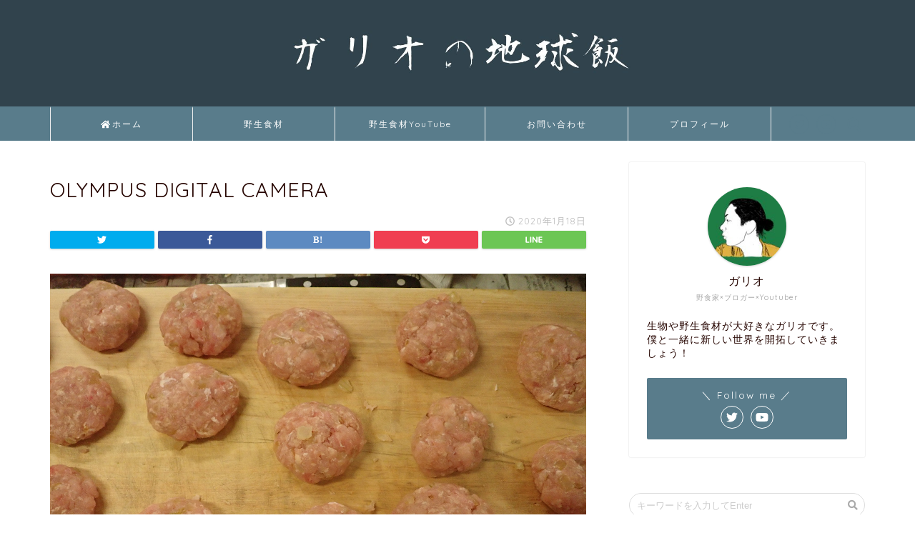

--- FILE ---
content_type: text/html; charset=UTF-8
request_url: https://gario01.com/stingray-tabekata-recipe/olympus-digital-camera-1434/
body_size: 13510
content:
<!DOCTYPE html>
<html lang="ja">
<head prefix="og: http://ogp.me/ns# fb: http://ogp.me/ns/fb# article: http://ogp.me/ns/article#">
<meta charset="utf-8">
<meta http-equiv="X-UA-Compatible" content="IE=edge">
<meta name="viewport" content="width=device-width, initial-scale=1">
<!-- ここからOGP -->
<meta property="og:type" content="blog">
<meta property="og:description" content="OLYMPUS DIGITAL CAMERA"> 
<meta property="og:title" content="OLYMPUS DIGITAL CAMERA｜ガリオの地球飯"> 
<meta property="og:url" content="https://gario01.com/stingray-tabekata-recipe/olympus-digital-camera-1434/"> 
<meta property="og:image" content="https://gario01.com/wp-content/themes/jin/img/noimg.png">
<meta property="og:site_name" content="ガリオの地球飯">
<meta property="fb:admins" content="">
<meta name="twitter:card" content="summary_large_image">
<meta name="twitter:site" content="@gario01">
<!-- ここまでOGP --> 
<title>OLYMPUS DIGITAL CAMERA｜ガリオの地球飯</title>
<meta name="description" itemprop="description" content="OLYMPUS DIGITAL CAMERA" >
<link rel='dns-prefetch' href='//ajax.googleapis.com' />
<link rel='dns-prefetch' href='//cdnjs.cloudflare.com' />
<link rel='dns-prefetch' href='//use.fontawesome.com' />
<link rel='dns-prefetch' href='//s.w.org' />
<link rel="alternate" type="application/rss+xml" title="ガリオの地球飯 &raquo; フィード" href="https://gario01.com/feed/" />
<link rel="alternate" type="application/rss+xml" title="ガリオの地球飯 &raquo; コメントフィード" href="https://gario01.com/comments/feed/" />
<link rel="alternate" type="application/rss+xml" title="ガリオの地球飯 &raquo; OLYMPUS DIGITAL CAMERA のコメントのフィード" href="https://gario01.com/stingray-tabekata-recipe/olympus-digital-camera-1434/feed/" />
		<script type="text/javascript">
			window._wpemojiSettings = {"baseUrl":"https:\/\/s.w.org\/images\/core\/emoji\/12.0.0-1\/72x72\/","ext":".png","svgUrl":"https:\/\/s.w.org\/images\/core\/emoji\/12.0.0-1\/svg\/","svgExt":".svg","source":{"concatemoji":"https:\/\/gario01.com\/wp-includes\/js\/wp-emoji-release.min.js?ver=5.3.20"}};
			!function(e,a,t){var n,r,o,i=a.createElement("canvas"),p=i.getContext&&i.getContext("2d");function s(e,t){var a=String.fromCharCode;p.clearRect(0,0,i.width,i.height),p.fillText(a.apply(this,e),0,0);e=i.toDataURL();return p.clearRect(0,0,i.width,i.height),p.fillText(a.apply(this,t),0,0),e===i.toDataURL()}function c(e){var t=a.createElement("script");t.src=e,t.defer=t.type="text/javascript",a.getElementsByTagName("head")[0].appendChild(t)}for(o=Array("flag","emoji"),t.supports={everything:!0,everythingExceptFlag:!0},r=0;r<o.length;r++)t.supports[o[r]]=function(e){if(!p||!p.fillText)return!1;switch(p.textBaseline="top",p.font="600 32px Arial",e){case"flag":return s([127987,65039,8205,9895,65039],[127987,65039,8203,9895,65039])?!1:!s([55356,56826,55356,56819],[55356,56826,8203,55356,56819])&&!s([55356,57332,56128,56423,56128,56418,56128,56421,56128,56430,56128,56423,56128,56447],[55356,57332,8203,56128,56423,8203,56128,56418,8203,56128,56421,8203,56128,56430,8203,56128,56423,8203,56128,56447]);case"emoji":return!s([55357,56424,55356,57342,8205,55358,56605,8205,55357,56424,55356,57340],[55357,56424,55356,57342,8203,55358,56605,8203,55357,56424,55356,57340])}return!1}(o[r]),t.supports.everything=t.supports.everything&&t.supports[o[r]],"flag"!==o[r]&&(t.supports.everythingExceptFlag=t.supports.everythingExceptFlag&&t.supports[o[r]]);t.supports.everythingExceptFlag=t.supports.everythingExceptFlag&&!t.supports.flag,t.DOMReady=!1,t.readyCallback=function(){t.DOMReady=!0},t.supports.everything||(n=function(){t.readyCallback()},a.addEventListener?(a.addEventListener("DOMContentLoaded",n,!1),e.addEventListener("load",n,!1)):(e.attachEvent("onload",n),a.attachEvent("onreadystatechange",function(){"complete"===a.readyState&&t.readyCallback()})),(n=t.source||{}).concatemoji?c(n.concatemoji):n.wpemoji&&n.twemoji&&(c(n.twemoji),c(n.wpemoji)))}(window,document,window._wpemojiSettings);
		</script>
		<style type="text/css">
img.wp-smiley,
img.emoji {
	display: inline !important;
	border: none !important;
	box-shadow: none !important;
	height: 1em !important;
	width: 1em !important;
	margin: 0 .07em !important;
	vertical-align: -0.1em !important;
	background: none !important;
	padding: 0 !important;
}
</style>
	<link rel='stylesheet' id='wp-block-library-css'  href='https://gario01.com/wp-includes/css/dist/block-library/style.min.css?ver=5.3.20' type='text/css' media='all' />
<link rel='stylesheet' id='contact-form-7-css'  href='https://gario01.com/wp-content/plugins/contact-form-7/includes/css/styles.css?ver=5.0.5' type='text/css' media='all' />
<link rel='stylesheet' id='pz-linkcard-css'  href='//gario01.com/wp-content/uploads/pz-linkcard/style.css?ver=5.3.20' type='text/css' media='all' />
<link rel='stylesheet' id='parent-style-css'  href='https://gario01.com/wp-content/themes/jin/style.css?ver=5.3.20' type='text/css' media='all' />
<link rel='stylesheet' id='theme-style-css'  href='https://gario01.com/wp-content/themes/jin-child/style.css?ver=5.3.20' type='text/css' media='all' />
<link rel='stylesheet' id='fontawesome-style-css'  href='https://use.fontawesome.com/releases/v5.0.1/css/all.css?ver=5.3.20' type='text/css' media='all' />
<link rel='stylesheet' id='swiper-style-css'  href='https://cdnjs.cloudflare.com/ajax/libs/Swiper/4.0.7/css/swiper.min.css?ver=5.3.20' type='text/css' media='all' />
<link rel='https://api.w.org/' href='https://gario01.com/wp-json/' />
<link rel='shortlink' href='https://gario01.com/?p=5970' />
<link rel="alternate" type="application/json+oembed" href="https://gario01.com/wp-json/oembed/1.0/embed?url=https%3A%2F%2Fgario01.com%2Fstingray-tabekata-recipe%2Folympus-digital-camera-1434%2F" />
<link rel="alternate" type="text/xml+oembed" href="https://gario01.com/wp-json/oembed/1.0/embed?url=https%3A%2F%2Fgario01.com%2Fstingray-tabekata-recipe%2Folympus-digital-camera-1434%2F&#038;format=xml" />
	<style type="text/css">
		#wrapper{
						background-color: #ffffff;
						background-image: url();
		}
		.related-entry-headline-text span:before,
		#comment-title span:before,
		#reply-title span:before{
			background-color: #31444d;
			border-color: #31444d!important;
		}
		footer,
		#breadcrumb:after,
		#page-top a{	
			background-color: #31444d;
		}
		.footer-inner a,
		#copyright,
		#copyright-center{
			border-color: #fff!important;
			color: #fff!important;
		}
		#footer-widget-area
		{
			border-color: #fff!important;
		}
		.page-top-footer a{
			color: #31444d!important;
		}
				#breadcrumb ul li,
		#breadcrumb ul li a{
			color: #31444d!important;
		}
		
		body,
		a,
		a:link,
		a:visited{
			color: #260500;
		}
		a:hover{
			color: #66bb6a;
		}
				.widget_nav_menu ul > li > a:before,
		.widget_categories ul > li > a:before,
		.widget_archive form:after,
		.widget_categories form:after,
		.widget_nav_menu ul > li > ul.sub-menu > li > a:before,
		.widget_categories ul > li > .children > li > a:before,
		.widget_nav_menu ul > li > ul.sub-menu > li > ul.sub-menu li > a:before,
		.widget_categories ul > li > .children > li > .children li > a:before{
			color: #31444d;
		}
		footer .footer-widget,
		footer .footer-widget a,
		footer .footer-widget ul li,
		.footer-widget.widget_nav_menu ul > li > a:before,
		.footer-widget.widget_categories ul > li > a:before{
			color: #fff!important;
			border-color: #fff!important;
		}
		footer .footer-widget .widgettitle{
			color: #fff!important;
			border-color: #597c8b!important;
		}
		footer .widget_nav_menu ul .children .children li a:before,
		footer .widget_categories ul .children .children li a:before{
			background-color: #fff!important;
		}
		#drawernav a:hover,
		.post-list-title,
		#prev-next p,
		#toc_container .toc_list li a{
			color: #260500!important;
		}
		#header-box{
			background-color: #4caf50;
		}
		.pickup-contents:before{
			background-color: #4caf50!important;
		}
		.main-image-text{
			color: #686357;
		}
		.main-image-text-sub{
			color: #686357;
		}
		
						#site-info{
			padding-top: px!important;
			padding-bottom: px!important;
		}
				
		#site-info span a{
			color: #f4f4f4!important;
		}
		
				#headmenu .headsns .line a svg{
			fill: #597c8b!important;
		}
		#headmenu .headsns a,
		#headmenu{
			color: #597c8b!important;
			border-color:#597c8b!important;
		}
						.profile-follow .line-sns a svg{
			fill: #31444d!important;
		}
		.profile-follow .line-sns a:hover svg{
			fill: #597c8b!important;
		}
		.profile-follow a{
			color: #31444d!important;
			border-color:#31444d!important;
		}
		.profile-follow a:hover,
		#headmenu .headsns a:hover{
			color:#597c8b!important;
			border-color:#597c8b!important;
		}
				.search-box:hover{
			color:#597c8b!important;
			border-color:#597c8b!important;
		}
				#header #headmenu .headsns .line a:hover svg{
			fill:#597c8b!important;
		}
		.cps-icon-bar,
		#navtoggle:checked + .sp-menu-open .cps-icon-bar{
			background-color: #f4f4f4;
		}
		#nav-container{
			background-color: #597c8b;
		}
		#drawernav ul.menu-box > li > a,
		#drawernav2 ul.menu-box > li > a,
		#drawernav3 ul.menu-box > li > a,
		#drawernav4 ul.menu-box > li > a,
		#drawernav5 ul.menu-box > li > a,
		#drawernav ul.menu-box > li.menu-item-has-children:after,
		#drawernav2 ul.menu-box > li.menu-item-has-children:after,
		#drawernav3 ul.menu-box > li.menu-item-has-children:after,
		#drawernav4 ul.menu-box > li.menu-item-has-children:after,
		#drawernav5 ul.menu-box > li.menu-item-has-children:after{
			color: #ffffff!important;
		}
		#drawernav ul.menu-box li a,
		#drawernav2 ul.menu-box li a,
		#drawernav3 ul.menu-box li a,
		#drawernav4 ul.menu-box li a,
		#drawernav5 ul.menu-box li a{
			font-size: 12px!important;
		}
		#drawernav3 ul.menu-box > li{
			color: #260500!important;
		}
		#drawernav4 .menu-box > .menu-item > a:after,
		#drawernav3 .menu-box > .menu-item > a:after,
		#drawernav .menu-box > .menu-item > a:after{
			background-color: #ffffff!important;
		}
		#drawernav2 .menu-box > .menu-item:hover,
		#drawernav5 .menu-box > .menu-item:hover{
			border-top-color: #31444d!important;
		}
				.cps-info-bar a{
			background-color: #597c8b!important;
		}
				@media (min-width: 768px) {
			.post-list-mag .post-list-item:not(:nth-child(2n)){
				margin-right: 2.6%;
			}
		}
				@media (min-width: 768px) {
			#tab-1:checked ~ .tabBtn-mag li [for="tab-1"]:after,
			#tab-2:checked ~ .tabBtn-mag li [for="tab-2"]:after,
			#tab-3:checked ~ .tabBtn-mag li [for="tab-3"]:after,
			#tab-4:checked ~ .tabBtn-mag li [for="tab-4"]:after{
				border-top-color: #31444d!important;
			}
			.tabBtn-mag label{
				border-bottom-color: #31444d!important;
			}
		}
		#tab-1:checked ~ .tabBtn-mag li [for="tab-1"],
		#tab-2:checked ~ .tabBtn-mag li [for="tab-2"],
		#tab-3:checked ~ .tabBtn-mag li [for="tab-3"],
		#tab-4:checked ~ .tabBtn-mag li [for="tab-4"],
		#prev-next a.next:after,
		#prev-next a.prev:after{
			
			background-color: #31444d!important;
		}
		
		.swiper-slide .post-list-cat,
		.post-list-mag .post-list-cat,
		.post-list-mag3col .post-list-cat,
		.swiper-pagination-bullet-active,
		.pickup-cat,
		.post-list .post-list-cat,
		.more-cat-button a:hover span:before,
		#breadcrumb .bcHome a:hover span:before,
		.popular-item:nth-child(1) .pop-num,
		.popular-item:nth-child(2) .pop-num,
		.popular-item:nth-child(3) .pop-num{
			background-color: #597c8b!important;
		}
		.sidebar-btn a,
		.profile-sns-menu{
			background-color: #597c8b!important;
		}
		.sp-sns-menu a,
		.pickup-contents-box a:hover .pickup-title{
			border-color: #31444d!important;
			color: #31444d!important;
		}
				.pro-line svg{
			fill: #31444d!important;
		}
		.cps-post-cat a,
		.meta-cat,
		.popular-cat{
			background-color: #597c8b!important;
			border-color: #597c8b!important;
		}
		.tagicon,
		.tag-box a,
		#toc_container .toc_list > li,
		#toc_container .toc_title{
			color: #31444d!important;
		}
		.tag-box a,
		#toc_container:before{
			border-color: #31444d!important;
		}
		.cps-post-cat a:hover{
			color: #66bb6a!important;
		}
		.pagination li:not([class*="current"]) a:hover,
		.widget_tag_cloud a:hover{
			background-color: #31444d!important;
		}
		.nextpage a:hover span {
			color: #31444d!important;
			border-color: #31444d!important;
		}
		.cta-content:before{
			background-color: #ffffff!important;
		}
		.cta-text,
		.info-title{
			color: #877179!important;
		}
		#footer-widget-area.footer_style1 .widgettitle{
			border-color: #597c8b!important;
		}
		.sidebar_style1 .widgettitle,
		.sidebar_style5 .widgettitle{
			border-color: #31444d!important;
		}
		.sidebar_style2 .widgettitle,
		.sidebar_style4 .widgettitle,
		.sidebar_style6 .widgettitle{
			background-color: #31444d!important;
		}
		
		.tn-logo-size{
			font-size: 180%!important;
		}
		.tn-logo-size img{
			width: 180%!important;
		}
		.sp-logo-size{
			font-size: 120%!important;
		}
		.sp-logo-size img{
			width: 120%!important;
		}
				.cps-post-main ul > li:before,
		.cps-post-main ol > li:before{
			background-color: #597c8b!important;
		}
		.profile-card .profile-title{
			background-color: #31444d!important;
		}
		.profile-card{
			border-color: #31444d!important;
		}
		.cps-post-main a{
			color:#00c1c1;
		}
		.cps-post-main .marker{
			background: -webkit-linear-gradient( transparent 80%, #c9efef 0% ) ;
			background: linear-gradient( transparent 80%, #c9efef 0% ) ;
		}
		.cps-post-main .marker2{
			background: -webkit-linear-gradient( transparent 60%, #a6ede7 0% ) ;
			background: linear-gradient( transparent 60%, #a6ede7 0% ) ;
		}
		
		
		.simple-box1{
			border-color:#68d6cb!important;
		}
		.simple-box2{
			border-color:#f2bf7d!important;
		}
		.simple-box3{
			border-color:#68d6cb!important;
		}
		.simple-box4{
			border-color:#7badd8!important;
		}
		.simple-box4:before{
			background-color: #7badd8;
		}
		.simple-box5{
			border-color:#e896c7!important;
		}
		.simple-box5:before{
			background-color: #e896c7;
		}
		.simple-box6{
			background-color:#fffdef!important;
		}
		.simple-box7{
			border-color:#def1f9!important;
		}
		.simple-box7:before{
			background-color:#def1f9!important;
		}
		.simple-box8{
			border-color:#96ddc1!important;
		}
		.simple-box8:before{
			background-color:#96ddc1!important;
		}
		.simple-box9:before{
			background-color:#e1c0e8!important;
		}
		.simple-box9:after{
			border-color:#e1c0e8 #e1c0e8 #fff #fff!important;
		}
		
		.kaisetsu-box1:before,
		.kaisetsu-box1-title{
			background-color:#ffb49e!important;
		}
		.kaisetsu-box2{
			border-color:#68d6cb!important;
		}
		.kaisetsu-box2-title{
			background-color:#68d6cb!important;
		}
		.kaisetsu-box4{
			border-color:#ea91a9!important;
		}
		.kaisetsu-box4-title{
			background-color:#ea91a9!important;
		}
		.kaisetsu-box5:before{
			background-color:#57b3ba!important;
		}
		.kaisetsu-box5-title{
			background-color:#57b3ba!important;
		}
		
		.concept-box1{
			border-color:#85db8f!important;
		}
		.concept-box1:after{
			background-color:#85db8f!important;
		}
		.concept-box1:before{
			content:"ポイント"!important;
			color:#85db8f!important;
		}
		.concept-box2{
			border-color:#f7cf6a!important;
		}
		.concept-box2:after{
			background-color:#f7cf6a!important;
		}
		.concept-box2:before{
			content:"注意点"!important;
			color:#f7cf6a!important;
		}
		.concept-box3{
			border-color:#86cee8!important;
		}
		.concept-box3:after{
			background-color:#86cee8!important;
		}
		.concept-box3:before{
			content:"良い例"!important;
			color:#86cee8!important;
		}
		.concept-box4{
			border-color:#ed8989!important;
		}
		.concept-box4:after{
			background-color:#ed8989!important;
		}
		.concept-box4:before{
			content:"悪い例"!important;
			color:#ed8989!important;
		}
		.concept-box5{
			border-color:#9e9e9e!important;
		}
		.concept-box5:after{
			background-color:#9e9e9e!important;
		}
		.concept-box5:before{
			content:"参考"!important;
			color:#9e9e9e!important;
		}
		.concept-box6{
			border-color:#8eaced!important;
		}
		.concept-box6:after{
			background-color:#8eaced!important;
		}
		.concept-box6:before{
			content:"メモ"!important;
			color:#8eaced!important;
		}
		
		.innerlink-box1,
		.blog-card{
			border-color:#68d6cb!important;
		}
		.innerlink-box1-title{
			background-color:#68d6cb!important;
			border-color:#68d6cb!important;
		}
		.innerlink-box1:before,
		.blog-card-hl-box{
			background-color:#68d6cb!important;
		}
		
		.color-button01 a,
		.color-button01 a:hover,
		.color-button01:before{
			background-color: #ff7fa1!important;
		}
		.top-image-btn-color a,
		.top-image-btn-color a:hover,
		.top-image-btn-color:before{
			background-color: #ffcd44!important;
		}
		.color-button02 a,
		.color-button02 a:hover,
		.color-button02:before{
			background-color: #68d6cb!important;
		}
		
		.color-button01-big a,
		.color-button01-big a:hover,
		.color-button01-big:before{
			background-color: #68d6cb!important;
		}
		.color-button01-big a,
		.color-button01-big:before{
			border-radius: 5px!important;
		}
		.color-button01-big a{
			padding-top: 20px!important;
			padding-bottom: 20px!important;
		}
		
		.color-button02-big a,
		.color-button02-big a:hover,
		.color-button02-big:before{
			background-color: #ffca89!important;
		}
		.color-button02-big a,
		.color-button02-big:before{
			border-radius: 40px!important;
		}
		.color-button02-big a{
			padding-top: 20px!important;
			padding-bottom: 20px!important;
		}
				.color-button01-big{
			width: 75%!important;
		}
		.color-button02-big{
			width: 75%!important;
		}
				
		
					.top-image-btn-color:before,
			.color-button01:before,
			.color-button02:before,
			.color-button01-big:before,
			.color-button02-big:before{
				bottom: -1px;
				left: -1px;
				width: 100%;
				height: 100%;
				border-radius: 6px;
				box-shadow: 0px 1px 5px 0px rgba(0, 0, 0, 0.25);
				-webkit-transition: all .4s;
				transition: all .4s;
			}
			.top-image-btn-color a:hover,
			.color-button01 a:hover,
			.color-button02 a:hover,
			.color-button01-big a:hover,
			.color-button02-big a:hover{
				-webkit-transform: translateY(2px);
				transform: translateY(2px);
				-webkit-filter: brightness(0.95);
				 filter: brightness(0.95);
			}
			.top-image-btn-color:hover:before,
			.color-button01:hover:before,
			.color-button02:hover:before,
			.color-button01-big:hover:before,
			.color-button02-big:hover:before{
				-webkit-transform: translateY(2px);
				transform: translateY(2px);
				box-shadow: none!important;
			}
				
		.h2-style01 h2,
		.h2-style02 h2:before,
		.h2-style03 h2,
		.h2-style04 h2:before,
		.h2-style05 h2,
		.h2-style07 h2:before,
		.h2-style07 h2:after,
		.h3-style03 h3:before,
		.h3-style02 h3:before,
		.h3-style05 h3:before,
		.h3-style07 h3:before,
		.h2-style08 h2:after,
		.h2-style10 h2:before,
		.h2-style10 h2:after,
		.h3-style02 h3:after,
		.h4-style02 h4:before{
			background-color: #31444d!important;
		}
		.h3-style01 h3,
		.h3-style04 h3,
		.h3-style05 h3,
		.h3-style06 h3,
		.h4-style01 h4,
		.h2-style02 h2,
		.h2-style08 h2,
		.h2-style08 h2:before,
		.h2-style09 h2,
		.h4-style03 h4{
			border-color: #31444d!important;
		}
		.h2-style05 h2:before{
			border-top-color: #31444d!important;
		}
		.h2-style06 h2:before,
		.sidebar_style3 .widgettitle:after{
			background-image: linear-gradient(
				-45deg,
				transparent 25%,
				#31444d 25%,
				#31444d 50%,
				transparent 50%,
				transparent 75%,
				#31444d 75%,
				#31444d			);
		}
				
		@media all and (-ms-high-contrast:none){
			*::-ms-backdrop, .color-button01:before,
			.color-button02:before,
			.color-button01-big:before,
			.color-button02-big:before{
				background-color: #595857!important;
			}
		}
		
	</style>
<link rel="icon" href="https://gario01.com/wp-content/uploads/2020/04/cropped-ガリオ　肌白いイラスト-scaled-1-32x32.jpg" sizes="32x32" />
<link rel="icon" href="https://gario01.com/wp-content/uploads/2020/04/cropped-ガリオ　肌白いイラスト-scaled-1-192x192.jpg" sizes="192x192" />
<link rel="apple-touch-icon-precomposed" href="https://gario01.com/wp-content/uploads/2020/04/cropped-ガリオ　肌白いイラスト-scaled-1-180x180.jpg" />
<meta name="msapplication-TileImage" content="https://gario01.com/wp-content/uploads/2020/04/cropped-ガリオ　肌白いイラスト-scaled-1-270x270.jpg" />
		<style type="text/css" id="wp-custom-css">
			.proflink a{
	display:block;
	text-align:center;
	padding:7px 10px;
	background:#ff7fa1;/*カラーは変更*/
	width:50%;
	margin:0 auto;
	margin-top:20px;
	border-radius:20px;
	border:3px double #fff;
	font-size:0.65rem;
	color:#fff;
}
.proflink a:hover{
		opacity:0.75;
}

/*カエレバの余白を消す*/
.kaerebalink-image > img {
display: none!important;
}

.booklink-image > img {
display: none!important;
}






/* 赤ボタン単一 */
 
.red-btn {
    font-size:16px;
    margin-left: auto;
    margin-right: auto;
    display: block;
    width: 300px;
    margin-bottom: 1em;
}
 
.red-btn a {
    display: block;
    position: relative;
    z-index: 2;
    overflow: hidden;
    width: 100%;
    font-weight: bold ;
    box-shadow:2px 2px 2px #555;  
    border-radius: 5px;
    background-color:#ed254e;
    color: #ffffff !important;
    padding: 12px 0;
    text-align: center;
    text-decoration: none;
    transition: .25s linear;
    -webkit-transition: .25s linear;
    -moz-transition: .25s linear;
}
 
.red-btn a:hover {
    -ms-transform: translateY(4px);
    -webkit-transform: translateY(4px);
    transform: translateY(4px);/*下に動く*/
    border-bottom: none;/*線を消す*/
    box-shadow:none;
}

























/* 左ボタン（横並び） */
.left-btn {
    width: 100%;  /*ボタンの横幅 */
    text-align: center;  /*ボタン内の文字中央寄せ */
    border-radius: 5px;  /*ボタンの角を少し丸く */
    -webkit-border-radius: 5px;
    -moz-border-radius: 5px;
    font-weight: bold;  /*ボタン内文字は太字 */
}
 
.left-btn a {
    display: block;
    position: relative;
    z-index: 2;
    overflow: hidden;
    width: 100%;
    font-weight: bold ;
    box-shadow:2px 2px 2px #555;  
    border-radius: 5px;
    background-color: #1bb4d3;
    color: #ffffff !important;
    padding: 12px 0;
    text-align: center;
    text-decoration: none;
    transition: .25s linear;
    -webkit-transition: .25s linear;
    -moz-transition: .25s linear;
}
 
.left-btn a:hover {
    -ms-transform: translateY(4px);
    -webkit-transform: translateY(4px);
    transform: translateY(4px);/*下に動く*/
    border-bottom: none;/*線を消す*/
 box-shadow:none;
}
 
/* 右ボタン（横並び） */
.right-btn {
    text-align:center;
    width: 100%;
    float:left;
    color:#fff;
    font-weight:bold;
    border-radius: 5px;  
    -webkit-border-radius: 5px;
    -moz-border-radius: 5px;
}
 
.right-btn a {
    display: block;
    position: relative;
    z-index: 2;
    overflow: hidden;
    width: 100%;
    font-weight: bold ;
    box-shadow:2px 2px 2px #555;  
    border-radius: 5px;
    background-color: #C81C1C;
    color: #ffffff !important;
    padding: 12px 0;
    text-align: center;
    text-decoration: none;
    transition: .25s linear;
    -webkit-transition: .25s linear;
    -moz-transition: .25s linear;
}
 
.right-btn a:hover {
    -ms-transform: translateY(4px);
    -webkit-transform: translateY(4px);
    transform: translateY(4px);/*下に動く*/
    border-bottom: none;/*線を消す*/
    box-shadow:none;
}
 
.box-main {
    text-align:center;
    font-size:15px;
    margin-bottom: 1em;
}
 
.box-main:after {
    content:"";
    display:block;
    clear:both;
}
 
@media screen and (min-width: 600px) {
 
.right-btn {
    width:48%;
    margin-left:10px;
}
 
.left-btn {
    width:48%;
    float:left;
    margin-right: 10px;
    margin-left:0;
}
}







.kaerebalink-box,
.booklink-box {
   width:100%;
   font-size:12px;
   color:#5e6065;
   border:1px solid #ddd;
   padding:15px 15px 14px;
   margin:26px 0 28px;
   box-sizing:border-box;
   word-break:break-all;
}
.kaerebalink-box:after,
.booklink-box:after {
   content:"";
   display:block;
   clear:both;
}
.kaerebalink-image,
.booklink-image {
   float:left;
   width:100px;
   text-align:center;
}
.kaerebalink-image img,
.booklink-image img {
   margin:0 !important;
   width:100%;
   height:auto;
}
.kaerebalink-info,
.booklink-info {
   margin:0 0 0 110px;
}
.kaerebalink-name > a,
.booklink-name > a {
   font-size:14px;
   font-weight:bold;
   color:#2e3035;
}
.kaerebalink-powered-date,
.booklink-powered-date {
   line-height:1.5;
   margin:3px 0;
}
.kaerebalink-powered-date a,
.booklink-powered-date a {
   color:#5e6065;
}
.kaerebalink-detail,
.booklink-detail {
   line-height:1.5;
}
.kaerebalink-link1 a,
.booklink-link2 a {
   color:#fff;
   text-decoration:none;
   display:block;
   text-align:center;
   line-height:28px;
   border-radius:4px;
}
/* ブランドカラーより少し薄めに */
.shoplinkamazon a {
   background:#f8a512;
   margin:7px 0 5px;
}
.shoplinkkindle a {
   background:#159dd6;
   margin:5px 0;
}
.shoplinkrakuten a {
   background:#d43232;
}
/* ショップ名の後ろに「で探す」を表示 */
.shoplinkamazon a::after,
.shoplinkkindle a::after,
.shoplinkrakuten a::after {
   content:"\3067\63A2\3059";
}
.kaerebalink-link1 a:hover,
.booklink-link2 a:hover {
   opacity:.8;
   color:#fff;
}
.kaerebalink-box p,
.booklink-box p {
   margin:0;
}


@media screen and (min-width:471px) {
  .kaerebalink-detail,
  .booklink-detail {
     margin-bottom:7px;
  }
  .kaerebalink-link1,
  .booklink-link2 {
     margin-right:-6px;
  }
  .kaerebalink-link1 div,
  .booklink-link2 div {
     width:50%;
     float:left;
     margin-bottom:5px;
     padding-right:6px;
  }
  .kaerebalink-link1 div::after,
  .booklink-link2 div::after {
     content: "";
     display: block;
     clear: both;
  }
  .booklink-link2 div:nth-of-type(3) {
     margin-top:1px;
  }
  .shoplinkamazon a,
  .shoplinkkindle a {
     margin:0;
  }
}

@media screen and (min-width:581px) {
  .kaerebalink-box,
  .booklink-box {
     font-size:13px;
     padding:20px 20px 19px;
     margin:28px 0 32px;
  }
  .kaerebalink-image,
  .booklink-image {
     width:112px;
  }
  .kaerebalink-info,
  .booklink-info {
     margin:0 0 0 124px;
  }
  .kaerebalink-name > a,
  .booklink-name > a {
     font-size:15px;
  }
  .kaerebalink-powered-date,
  .booklink-powered-date {
     margin:4px 0;
  }
  .kaerebalink-link1 a,
  .booklink-link2 a {
     line-height:30px;
     font-size:12px;
  }
}

@media screen and (min-width:768px) {
  .kaerebalink-link1 div,
  .booklink-link2 div {
     width:33.33333333%;
  }
  .booklink-link2 div:nth-of-type(3) {
     margin-top:0;
  }
}















/*リンクカード調整*/
.linkcard * {
	text-decoration:none !important;
}

.linkcard:before {
	content: "あわせて読みたい";
	position: relative;
	top:  12px;
	left:  23px;
	background-color: #68d6cb;
	padding: 8px 14px;
	font-size: 12px;;
	font-weight: 500;
	border-radius:  3px;
	color:  #fff;
	z-index: 1;
}

.linkcard *:hover {
	opacity:0.9;
	-webkit-transition: 0.4s ease-in-out;
	-moz-transition: 0.4s ease-in-out;
	-o-transition: 0.4s ease-in-out;
	transition: 0.4s ease-in-out;
}

.linkcard {
	margin: 22px auto;
	display:block;
	width: 96%;
}

.lkc-title {
 	font-size: 1.1rem;
 	line-height: 1.5rem;
 	font-weight: 500;
	margin-bottom: 15px;
	display:  block;
}

.lkc-excerpt {
	font-size: 0.75rem;
 display: -webkit-box;
  -webkit-box-orient: vertical;
  -webkit-line-clamp: 2; 
}

.lkc-url{
	display: none;
}

.lkc-info{
	margin-bottom:10px;
}

.lkc-external-wrap {
	max-width: 100%;
	background:  #fff;
	border: solid 1px #68d6cb;
	border-radius:  4px;
	padding: 22px 15px 7px 10px;
}

.lkc-external-wrap p {
	padding-bottom: 5px !important;
}

.lkc-internal-wrap {
	max-width: 100%;
	background:  #fff;
	border: solid 1px #68d6cb;
	border-radius:  4px;
	padding: 22px 15px 7px 10px;
}

.lkc-internal-wrap p {
	padding-bottom: 5px !important;
}

.lkc-thumbnail {
    margin: 0 20px 4px 4px;
}

@media screen and (max-width:750px){
.linkcard {
	margin: 22px auto;
	display:block;
	width: 100%;
}
	
	.linkcard:before {
    left: 12px;
			padding: 5px 14px;
    border-radius: 2px;
}
	
	.lkc-content {
	height: 100%;
}
	
.lkc-excerpt{
	display:none;
}
	
.lkc-title{
	font-size: 0.85rem; 
 	line-height: 1.2rem;
 	font-weight: 700;
 	display: inline;
}
	
.lkc-internal-wrap {
    padding: 15px 0 0 0;
}
	
.lkc-external-wrap {
    padding: 15px 0 0 0;
}
	
	.lkc-thumbnail-img {
    width: 188px;
    max-height: 76px;
}
}		</style>
		    
<!-- Global site tag (gtag.js) - Google Analytics -->
<script async src="https://www.googletagmanager.com/gtag/js?id=UA-114579859-1"></script>
<script>
  window.dataLayer = window.dataLayer || [];
  function gtag(){dataLayer.push(arguments);}
  gtag('js', new Date());

  gtag('config', 'UA-114579859-1');
</script>

<meta name="google-site-verification" content="xmmdEhy-f7k735sW-OyUWkVpy-RfE7n1tT3Tq2LlUQc" />
</head>
<body class="attachment attachment-template-default single single-attachment postid-5970 attachmentid-5970 attachment-jpeg" id="nofont-style">
<div id="wrapper">

		
	
	<!--ヘッダー-->
	
			

<div id="scroll-content" class="animate">
	
		
<!--ヘッダー画像-->
						<div id="main-image" class="main-image animate">
				
		
					<a href="http://gario01.com/"><img src="https://gario01.com/wp-content/uploads/2020/04/ガリオの地球飯.jpg" /></a>
				
	
	<div class="top-image-meta">
							</div>
	
</div>			<!--ヘッダー画像-->

	<!--グローバルナビゲーション layout1-->
	
	<div id="nav-container">
		<div class="header-style6-box">
			<div id="drawernav5" class="ef">
				<nav class="fixed-content"><ul class="menu-box"><li class="menu-item menu-item-type-custom menu-item-object-custom menu-item-home menu-item-8"><a href="https://gario01.com/"><span><i class="fas fa-home" aria-hidden="true"></i></span>ホーム</a></li>
<li class="menu-item menu-item-type-taxonomy menu-item-object-category menu-item-1183"><a href="https://gario01.com/category/%e9%87%8e%e7%94%9f%e9%a3%9f%e6%9d%90/">野生食材</a></li>
<li class="menu-item menu-item-type-custom menu-item-object-custom menu-item-5960"><a href="https://www.youtube.com/channel/UCuSzfqp63kDfBVTb8chzT8g">野生食材YouTube</a></li>
<li class="menu-item menu-item-type-post_type menu-item-object-page menu-item-2098"><a href="https://gario01.com/contact-us/">お問い合わせ</a></li>
<li class="menu-item menu-item-type-post_type menu-item-object-page menu-item-2099"><a href="https://gario01.com/profile/">プロフィール</a></li>
</ul></nav>			</div>

			
			<div id="headmenu" class="header-style6">
				<span class="headsns tn_sns_on">
											<span class="twitter"><a href="https://twitter.com/gario01"><i class="fab fa-twitter fa-lg" aria-hidden="true"></i></a></span>
																										<span class="youtube">
						<a href="https://www.youtube.com/channel/UCuSzfqp63kDfBVTb8chzT8g"><i class="fab fa-youtube fa-lg" aria-hidden="true"></i></a>
						</span>
						
					
				</span>
				<span class="headsearch tn_search_on">
					<form class="search-box" role="search" method="get" id="searchform" action="https://gario01.com/">
	<input type="search" placeholder="キーワードを入力してEnter" class="text search-text" value="" name="s" id="s">
	<input type="submit" id="searchsubmit" value="&#xf002;">
</form>
				</span>
			</div>
				</div>
	</div>
		<!--グローバルナビゲーション layout1-->
			
	<!--ヘッダー-->

	<div class="clearfix"></div>

							
	<div id="contents">
		
		<!--メインコンテンツ-->
		<main id="main-contents" class="main-contents article_style2 animate" itemprop="mainContentOfPage">
				<section class="cps-post-box hentry">
											<article class="cps-post">
							<header class="cps-post-header">
								<h1 class="cps-post-title entry-title" itemprop="headline">OLYMPUS DIGITAL CAMERA</h1>
								<div class="cps-post-meta vcard">
									<span class="writer fn" itemprop="author" itemscope itemtype="http://schema.org/Person"><span itemprop="name">gario</span></span>
									<span class="cps-post-cat" itemprop="keywords"></span>
									<span class="cps-post-date-box">
											<span class="cps-post-date"><i class="far fa-clock" aria-hidden="true"></i>&nbsp;<time class="entry-date date published" datetime="2020-01-18T12:28:55+09:00">2020年1月18日</time></span>
										</span>
								</div>
																											<div class="share-top sns-design-type01">
	<div class="sns-top">
		<ol>
			<!--ツイートボタン-->
							<li class="twitter"><a href="http://twitter.com/intent/tweet?url=https%3A%2F%2Fgario01.com%2Fstingray-tabekata-recipe%2Folympus-digital-camera-1434%2F&text=OLYMPUS+DIGITAL+CAMERA&via=gario01&tw_p=tweetbutton"><i class="fab fa-twitter"></i></a>
				</li>
						<!--Facebookボタン-->
							<li class="facebook">
				<a href="http://www.facebook.com/sharer.php?src=bm&u=https%3A%2F%2Fgario01.com%2Fstingray-tabekata-recipe%2Folympus-digital-camera-1434%2F&t=OLYMPUS+DIGITAL+CAMERA" onclick="javascript:window.open(this.href, '', 'menubar=no,toolbar=no,resizable=yes,scrollbars=yes,height=300,width=600');return false;"><i class="fab fa-facebook-f" aria-hidden="true"></i></a>
				</li>
						<!--はてブボタン-->
							<li class="hatebu">
				<a href="http://b.hatena.ne.jp/add?mode=confirm&url=https%3A%2F%2Fgario01.com%2Fstingray-tabekata-recipe%2Folympus-digital-camera-1434%2F" onclick="javascript:window.open(this.href, '', 'menubar=no,toolbar=no,resizable=yes,scrollbars=yes,height=400,width=510');return false;" ><i class="font-hatena"></i></a>
				</li>
						<!--Poketボタン-->
							<li class="pocket">
				<a href="http://getpocket.com/edit?url=https%3A%2F%2Fgario01.com%2Fstingray-tabekata-recipe%2Folympus-digital-camera-1434%2F&title=OLYMPUS+DIGITAL+CAMERA"><i class="fab fa-get-pocket" aria-hidden="true"></i></a>
				</li>
							<li class="line">
				<a href="http://line.me/R/msg/text/?https%3A%2F%2Fgario01.com%2Fstingray-tabekata-recipe%2Folympus-digital-camera-1434%2F"><svg version="1.1" xmlns="http://www.w3.org/2000/svg" xmlns:xlink="http://www.w3.org/1999/xlink" x="0px"
	 y="0px" viewBox="0 0 122.4 47.2" style="enable-background:new 0 0 122.4 47.2;" xml:space="preserve">
<path d="M77.4,28.4c0.1-5,0.2-9,0.2-13.1c0-3.2-0.1-6.3,0-9.5c0.1-3.1,1.6-4.6,4-4.6c2.2,0,4.2,1.9,4.6,4.5c0.1,0.8,0,1.7,0,2.5
	c0,10.3,0,20.6,0,31c0,0.7,0,1.3,0,2c-0.1,2.2-1.1,3.8-3.3,4.5c-2.2,0.7-4-0.1-5.3-1.9c-3.1-4.1-6.1-8.3-9.1-12.5
	c-2.8-3.8-5.7-7.7-9.1-12.2c-0.5,1.9-1,2.9-1,3.9c-0.1,5.3,0,10.7,0,16c0,1.2,0.1,2.4-0.1,3.5c-0.4,2.2-2,3.5-4.2,3.4
	c-2.1-0.1-3.9-1.4-4.2-3.5c-0.2-1-0.1-2-0.1-3c0-10.5,0-21,0-31.5c0-0.5,0-1,0-1.5c-0.1-2.5,1.2-4.2,3.4-5c2.2-0.9,3.9,0.5,5.2,2.1
	c2.5,3.1,4.7,6.4,7.1,9.6c3.1,4.3,6.2,8.6,9.4,12.9C75.4,26.7,76.1,27.2,77.4,28.4z"/>
<path d="M102.3,9.7c0,3.7,0,6.3,0,9.5c3.9,0,7.7-0.1,11.5,0c1.4,0,3,0.3,4.2,0.9c1.7,0.9,2.8,2.4,2.1,4.5c-0.6,1.9-1.8,3.1-4,3.1
	c-2.5,0-5,0-7.5,0c-1.8,0-3.6,0-6,0c-0.2,3.2-0.3,6.1-0.5,9.5c4.2,0,8.2-0.1,12.1,0.1c1.5,0.1,3.4,0.6,4.5,1.5
	c0.9,0.8,1.5,2.6,1.4,3.9c-0.1,1.7-1.6,3-3.4,3.1c-6.3,0.1-12.6,0.2-18.9,0c-3.3-0.1-4-1.1-4.1-4.5c-0.1-11.8-0.1-23.6,0-35.5
	c0-3.6,1.2-4.7,4.9-4.7c5.5-0.1,11-0.1,16.5,0c2.9,0,5.2,2.1,5.2,4.3c0,2.2-2.3,4.2-5.3,4.2C111,9.8,106.8,9.7,102.3,9.7z"/>
<path d="M10.3,37.4c1.5,0,2.6,0,3.7,0c3.5,0.1,7,0.1,10.4,0.5c2.7,0.3,4,2,3.9,4.3c-0.1,2-1.6,3.5-4,3.6C18.1,46,12,46,5.8,45.9
	c-2.8-0.1-4.1-1.6-4.1-4.6c-0.1-11.8-0.1-23.6,0-35.4c0-2.8,1.8-4.6,4.1-4.7c2.2,0,4.3,2,4.5,4.5c0.2,3,0.1,6,0.1,9
	C10.4,22,10.3,29.3,10.3,37.4z"/>
<path d="M33.7,23.4c0-5.7-0.1-11.3,0-17c0-3.5,1.8-5.4,4.5-5.3c2.2,0.1,4.1,2.4,4.1,5.4c0.1,11.5,0.1,23,0,34.4
	c0,3.3-1.6,4.9-4.3,4.8c-2.7,0-4.2-1.6-4.2-5C33.7,35.1,33.8,29.3,33.7,23.4C33.8,23.4,33.8,23.4,33.7,23.4z"/>
</svg>
</a>
				</li>
		</ol>
	</div>
</div>
<div class="clearfix"></div>
																								</header>

							<div class="cps-post-main-box">
								<div class="cps-post-main h2-style02 h3-style01 h4-style01 entry-content m-size m-size-sp" itemprop="articleBody">

																													<p>
											<a href="https://gario01.com/wp-content/uploads/2020/01/013bb161597718fc609bd4ec65830a85777ba4f431.jpg" target="_blank"><img src="https://gario01.com/wp-content/uploads/2020/01/013bb161597718fc609bd4ec65830a85777ba4f431.jpg" width="2049" height="1537" alt="" /></a>
										</p>
																		<!-- PRyC WP: Add custom content to bottom of post/page: Standard Content START --><div id="pryc-wp-acctp-original-content"><!-- PRyC WP: Add custom content to bottom of post/page: Standard Content END --></div>
								</div>
							</div>
						</article>
														</section>
			
															</main>
		<!--サイドバー-->
<div id="sidebar" class="sideber sidebar_style2 animate" role="complementary" itemscope itemtype="http://schema.org/WPSideBar">
		
	<div id="widget-profile-3" class="widget widget-profile">		<div class="my-profile">
			<div class="myjob">野食家×ブロガー×Youtuber</div>
			<div class="myname">ガリオ</div>
			<div class="my-profile-thumb">		
				<a href="https://gario01.com/profile/"><img src="https://gario01.com/wp-content/uploads/2020/04/ガリオ　肌白いイラスト-150x150.jpg" /></a>
			</div>
			<div class="myintro">生物や野生食材が大好きなガリオです。
僕と一緒に新しい世界を開拓していきましょう！</div>
						<div class="profile-sns-menu">
				<div class="profile-sns-menu-title ef">＼ Follow me ／</div>
				<ul>
										<li class="pro-tw"><a href="https://twitter.com/gario01" target="_blank"><i class="fab fa-twitter"></i></a></li>
																									<li class="pro-youtube"><a href="https://www.youtube.com/channel/UCuSzfqp63kDfBVTb8chzT8g" target="_blank"><i class="fab fa-youtube" aria-hidden="true"></i></a></li>
														</ul>
			</div>
			<style type="text/css">
				.my-profile{
										padding-bottom: 85px;
									}
			</style>
					</div>
		</div><div id="search-2" class="widget widget_search"><form class="search-box" role="search" method="get" id="searchform" action="https://gario01.com/">
	<input type="search" placeholder="キーワードを入力してEnter" class="text search-text" value="" name="s" id="s">
	<input type="submit" id="searchsubmit" value="&#xf002;">
</form>
</div>		<div id="recent-posts-2" class="widget widget_recent_entries">		<div class="widgettitle ef">最近の投稿</div>		<ul>
											<li>
					<a href="https://gario01.com/catfish-namazu-sabakikata/">目打ち釘を使ったナマズのさばき方｜塩でヌメりを取る必要はない</a>
									</li>
											<li>
					<a href="https://gario01.com/mengatasuzumezoku-sanagi-tabekata-aji/">メンガタスズメ属（蛹）の食べ方｜レンジでチンして食べてみた味の感想</a>
									</li>
											<li>
					<a href="https://gario01.com/torazame-sabakikata-aji/">福島県小田浜港での釣りで捕獲したトラザメのさばき方・刺身の味</a>
									</li>
											<li>
					<a href="https://gario01.com/mosusogai-sabakikata-tabekata/">「モスソガイ（ツブ貝）」のさばき方や有毒部位の処理方法・食べ方や素材の味の紹介</a>
									</li>
											<li>
					<a href="https://gario01.com/sea-cucumber-sabakikata-tabekata/">マナマコのさばき方や下処理方法・美味しい食べ方・料理法</a>
									</li>
					</ul>
		</div><div id="categories-2" class="widget widget_categories"><div class="widgettitle ef">カテゴリー</div>		<ul>
				<li class="cat-item cat-item-12"><a href="https://gario01.com/category/%e3%81%9d%e3%81%ae%e4%bb%96/">その他 <span class="count">1</span></a>
</li>
	<li class="cat-item cat-item-23"><a href="https://gario01.com/category/%e5%88%9d%e3%82%81%e3%81%a6%e3%81%ae%e6%8a%95%e7%a8%bf/">初めての投稿 <span class="count">1</span></a>
</li>
	<li class="cat-item cat-item-31"><a href="https://gario01.com/category/%e9%87%8e%e7%94%9f%e9%a3%9f%e6%9d%90/">野生食材 <span class="count">69</span></a>
<ul class='children'>
	<li class="cat-item cat-item-44"><a href="https://gario01.com/category/%e9%87%8e%e7%94%9f%e9%a3%9f%e6%9d%90/%e4%b8%a1%e7%94%9f%e9%a1%9e/">両生類 <span class="count">3</span></a>
</li>
	<li class="cat-item cat-item-48"><a href="https://gario01.com/category/%e9%87%8e%e7%94%9f%e9%a3%9f%e6%9d%90/%e5%93%ba%e4%b9%b3%e9%a1%9e/">哺乳類 <span class="count">1</span></a>
</li>
	<li class="cat-item cat-item-49"><a href="https://gario01.com/category/%e9%87%8e%e7%94%9f%e9%a3%9f%e6%9d%90/%e6%a3%98%e7%9a%ae%e5%8b%95%e7%89%a9%e9%96%80/">棘皮動物門 <span class="count">1</span></a>
</li>
	<li class="cat-item cat-item-9"><a href="https://gario01.com/category/%e9%87%8e%e7%94%9f%e9%a3%9f%e6%9d%90/%e6%a4%8d%e7%89%a9/">植物 <span class="count">16</span></a>
</li>
	<li class="cat-item cat-item-43"><a href="https://gario01.com/category/%e9%87%8e%e7%94%9f%e9%a3%9f%e6%9d%90/%e6%b5%b7%e6%b0%b4%e9%ad%9a%e9%a1%9e/">海水魚類 <span class="count">10</span></a>
</li>
	<li class="cat-item cat-item-46"><a href="https://gario01.com/category/%e9%87%8e%e7%94%9f%e9%a3%9f%e6%9d%90/%e6%b7%a1%e6%b0%b4%e9%ad%9a%e9%a1%9e-%e9%87%8e%e7%94%9f%e9%a3%9f%e6%9d%90/">淡水魚類 <span class="count">10</span></a>
</li>
	<li class="cat-item cat-item-41"><a href="https://gario01.com/category/%e9%87%8e%e7%94%9f%e9%a3%9f%e6%9d%90/%e7%88%ac%e8%99%ab%e9%a1%9e/">爬虫類 <span class="count">9</span></a>
</li>
	<li class="cat-item cat-item-42"><a href="https://gario01.com/category/%e9%87%8e%e7%94%9f%e9%a3%9f%e6%9d%90/%e7%af%80%e8%b6%b3%e5%8b%95%e7%89%a9/">節足動物 <span class="count">15</span></a>
</li>
	<li class="cat-item cat-item-50"><a href="https://gario01.com/category/%e9%87%8e%e7%94%9f%e9%a3%9f%e6%9d%90/%e8%bb%9f%e4%bd%93%e5%8b%95%e7%89%a9%e9%96%80/">軟体動物門 <span class="count">1</span></a>
</li>
</ul>
</li>
		</ul>
			</div><div id="pages-3" class="widget widget_pages"><div class="widgettitle ef">注意事項</div>		<ul>
			<li class="page_item page-item-2095"><a href="https://gario01.com/contact-us/">お問い合わせ</a></li>
<li class="page_item page-item-6"><a href="https://gario01.com/privacy/">プライバシーポリシー</a></li>
<li class="page_item page-item-7"><a href="https://gario01.com/law/">特定商取引法に基づく表記</a></li>
		</ul>
			</div><div id="archives-3" class="widget widget_archive"><div class="widgettitle ef">アーカイブ</div>		<label class="screen-reader-text" for="archives-dropdown-3">アーカイブ</label>
		<select id="archives-dropdown-3" name="archive-dropdown">
			
			<option value="">月を選択</option>
				<option value='https://gario01.com/2020/05/'> 2020年5月 &nbsp;(1)</option>
	<option value='https://gario01.com/2020/04/'> 2020年4月 &nbsp;(6)</option>
	<option value='https://gario01.com/2020/02/'> 2020年2月 &nbsp;(1)</option>
	<option value='https://gario01.com/2020/01/'> 2020年1月 &nbsp;(1)</option>
	<option value='https://gario01.com/2019/12/'> 2019年12月 &nbsp;(2)</option>
	<option value='https://gario01.com/2019/11/'> 2019年11月 &nbsp;(1)</option>
	<option value='https://gario01.com/2019/10/'> 2019年10月 &nbsp;(6)</option>
	<option value='https://gario01.com/2019/09/'> 2019年9月 &nbsp;(1)</option>
	<option value='https://gario01.com/2019/08/'> 2019年8月 &nbsp;(2)</option>
	<option value='https://gario01.com/2019/07/'> 2019年7月 &nbsp;(4)</option>
	<option value='https://gario01.com/2019/06/'> 2019年6月 &nbsp;(2)</option>
	<option value='https://gario01.com/2019/05/'> 2019年5月 &nbsp;(9)</option>
	<option value='https://gario01.com/2019/04/'> 2019年4月 &nbsp;(2)</option>
	<option value='https://gario01.com/2019/03/'> 2019年3月 &nbsp;(3)</option>
	<option value='https://gario01.com/2019/02/'> 2019年2月 &nbsp;(1)</option>
	<option value='https://gario01.com/2019/01/'> 2019年1月 &nbsp;(1)</option>
	<option value='https://gario01.com/2018/12/'> 2018年12月 &nbsp;(2)</option>
	<option value='https://gario01.com/2018/11/'> 2018年11月 &nbsp;(3)</option>
	<option value='https://gario01.com/2018/10/'> 2018年10月 &nbsp;(2)</option>
	<option value='https://gario01.com/2018/09/'> 2018年9月 &nbsp;(1)</option>
	<option value='https://gario01.com/2018/08/'> 2018年8月 &nbsp;(5)</option>
	<option value='https://gario01.com/2018/07/'> 2018年7月 &nbsp;(4)</option>
	<option value='https://gario01.com/2018/06/'> 2018年6月 &nbsp;(1)</option>
	<option value='https://gario01.com/2018/05/'> 2018年5月 &nbsp;(1)</option>
	<option value='https://gario01.com/2018/03/'> 2018年3月 &nbsp;(3)</option>
	<option value='https://gario01.com/2018/01/'> 2018年1月 &nbsp;(2)</option>
	<option value='https://gario01.com/2017/12/'> 2017年12月 &nbsp;(3)</option>

		</select>

<script type="text/javascript">
/* <![CDATA[ */
(function() {
	var dropdown = document.getElementById( "archives-dropdown-3" );
	function onSelectChange() {
		if ( dropdown.options[ dropdown.selectedIndex ].value !== '' ) {
			document.location.href = this.options[ this.selectedIndex ].value;
		}
	}
	dropdown.onchange = onSelectChange;
})();
/* ]]> */
</script>

		</div>	
			</div>
	</div>
	<div class="clearfix"></div>
	<!--フッター-->
			<div id="breadcrumb" class=""><ul itemprop="breadcrumb"><div class="page-top-footer"><a class="totop"><i class="fas fa-chevron-up" aria-hidden="true"></i></a></div><li class="bcHome" itemscope itemtype="http://data-vocabulary.org/Breadcrumb"><a href="https://gario01.com/" itemprop="url"><i class="fas fa-home space-i" aria-hidden="true"></i><span itemprop="title">HOME</span></a></li><li><i class="fa fa-angle-right space" aria-hidden="true"></i></li><li>OLYMPUS DIGITAL CAMERA</li></ul></div>			<footer role="contentinfo" itemscope itemtype="http://schema.org/WPFooter">
	
		<!--ここからフッターウィジェット-->
		
				
				
		
		<div class="clearfix"></div>
		
		<!--ここまでフッターウィジェット-->
	
					<div id="footer-box">
				<div class="footer-inner">
					<span id="privacy"><a href="https://gario01.com/privacy">プライバシーポリシー</a></span>
					<span id="law"><a href="https://gario01.com/law">免責事項</a></span>
					<span id="copyright" itemprop="copyrightHolder"><i class="far fa-copyright" aria-hidden="true"></i>&nbsp;2017–2026&nbsp;&nbsp;ガリオの地球飯</span>
				</div>
			</div>
				<div class="clearfix"></div>
	</footer>
	
	
	
		
	</div><!--scroll-content-->
	
</div><!--wrapper-->

<script type='text/javascript' src='https://ajax.googleapis.com/ajax/libs/jquery/1.12.4/jquery.min.js?ver=5.3.20'></script>
<script type='text/javascript'>
/* <![CDATA[ */
var wpcf7 = {"apiSettings":{"root":"https:\/\/gario01.com\/wp-json\/contact-form-7\/v1","namespace":"contact-form-7\/v1"},"recaptcha":{"messages":{"empty":"\u3042\u306a\u305f\u304c\u30ed\u30dc\u30c3\u30c8\u3067\u306f\u306a\u3044\u3053\u3068\u3092\u8a3c\u660e\u3057\u3066\u304f\u3060\u3055\u3044\u3002"}}};
/* ]]> */
</script>
<script type='text/javascript' src='https://gario01.com/wp-content/plugins/contact-form-7/includes/js/scripts.js?ver=5.0.5'></script>
<script type='text/javascript'>
/* <![CDATA[ */
var tocplus = {"visibility_show":"\u8868\u793a","visibility_hide":"\u975e\u8868\u793a","width":"Auto"};
/* ]]> */
</script>
<script type='text/javascript' src='https://gario01.com/wp-content/plugins/table-of-contents-plus/front.min.js?ver=1509'></script>
<script type='text/javascript' src='https://gario01.com/wp-content/themes/jin/js/common.js?ver=5.3.20'></script>
<script type='text/javascript' src='https://cdnjs.cloudflare.com/ajax/libs/Swiper/4.0.7/js/swiper.min.js?ver=5.3.20'></script>
<script type='text/javascript' src='https://gario01.com/wp-includes/js/wp-embed.min.js?ver=5.3.20'></script>

<script>
	var mySwiper = new Swiper ('.swiper-container', {
		// Optional parameters
		loop: true,
		slidesPerView: 5,
		spaceBetween: 15,
		autoplay: {
			delay: 2700,
		},
		// If we need pagination
		pagination: {
			el: '.swiper-pagination',
		},

		// Navigation arrows
		navigation: {
			nextEl: '.swiper-button-next',
			prevEl: '.swiper-button-prev',
		},

		// And if we need scrollbar
		scrollbar: {
			el: '.swiper-scrollbar',
		},
		breakpoints: {
              1024: {
				slidesPerView: 4,
				spaceBetween: 15,
			},
              767: {
				slidesPerView: 2,
				spaceBetween: 10,
				centeredSlides : true,
				autoplay: {
					delay: 4200,
				},
			}
        }
	});
	
	var mySwiper2 = new Swiper ('.swiper-container2', {
	// Optional parameters
		loop: true,
		slidesPerView: 3,
		spaceBetween: 17,
		centeredSlides : true,
		autoplay: {
			delay: 4000,
		},

		// If we need pagination
		pagination: {
			el: '.swiper-pagination',
		},

		// Navigation arrows
		navigation: {
			nextEl: '.swiper-button-next',
			prevEl: '.swiper-button-prev',
		},

		// And if we need scrollbar
		scrollbar: {
			el: '.swiper-scrollbar',
		},

		breakpoints: {
			767: {
				slidesPerView: 2,
				spaceBetween: 10,
				centeredSlides : true,
				autoplay: {
					delay: 4200,
				},
			}
		}
	});

</script>
<div id="page-top">
	<a class="totop"><i class="fas fa-chevron-up"></i></a>
</div>

</body>
</html>

<script defer src="https://use.fontawesome.com/releases/v5.0.7/js/all.js"></script>
<link href="https://fonts.googleapis.com/css?family=Quicksand" rel="stylesheet">
<link href="https://gario01.com/wp-content/themes/jin/css/kaereba.css" rel="stylesheet" />


--- FILE ---
content_type: text/css
request_url: https://gario01.com/wp-content/themes/jin/css/kaereba.css
body_size: 878
content:
@charset "UTF-8";
/*カエレバ*/
.booklink-box,
.kaerebalink-box {
  margin: 15px 10px 35px 10px;
  padding: 25px 20px;
  background: #fff; }
  @media (max-width: 767px) {
    .booklink-box,
    .kaerebalink-box {
      padding-bottom: 5px; } }
  @media (max-width: 767px) and (max-width: 767px) {
    .booklink-box,
    .kaerebalink-box {
      border-radius: 2px;
      background: #fff;
      box-shadow: 0px 1px 2px rgba(0, 0, 0, 0.18);
      border-top: 1px solid #F3F3F3; } }
  @media (max-width: 767px) {
      .booklink-box p,
      .kaerebalink-box p {
        line-height: 1.3rem;
        padding-bottom: 10px; } }
  @media (min-width: 768px) {
    .booklink-box,
    .kaerebalink-box {
      border-radius: 2px;
      background: #fff;
      box-shadow: 0px 1px 3px rgba(0, 0, 0, 0.18); } }
  @media (min-width: 768px) and (max-width: 767px) {
    .booklink-box,
    .kaerebalink-box {
      border-radius: 0px;
      box-shadow: 0px 0px 0px rgba(0, 0, 0, 0.25); } }
  @media (min-width: 768px) {
      .booklink-box p,
      .kaerebalink-box p {
        font-size: 0.95rem; } }
  @media (min-width: 768px) {
    .booklink-box,
    .kaerebalink-box {
      padding-bottom: 0; } }
  @media (min-width: 1024px) {
    .booklink-box p,
    .kaerebalink-box p {
      font-size: 1rem;
      padding-bottom: 30px; } }

@media (max-width: 767px) {
  .booklink-image,
  .kaerebalink-image {
    float: left;
    display: inline-block; } }
@media (min-width: 768px) {
  .booklink-image,
  .kaerebalink-image {
    width: 130px; }
    .booklink-image img,
    .kaerebalink-image img {
      width: 100%;
      height: auto; } }

@media (max-width: 767px) {
  .booklink-image,
  .kaerebalink-image {
    margin-right: 20px !important; } }
@media (min-width: 768px) {
  .booklink-image,
  .kaerebalink-image {
    margin-right: 20px !important; } }

.kaerebalink-info img,
.booklink-info img {
  display: none; }
@media (max-width: 767px) {
  .kaerebalink-info,
  .booklink-info {
    margin-bottom: 20px; } }
@media (min-width: 768px) {
  .kaerebalink-info,
  .booklink-info {
    width: calc(100% - 150px); } }

@media (min-width: 768px) {
  .kaerebalink-box,
  .booklink-box {
    display: flex; } }

@media (min-width: 768px) {
  .kaerebalink-link1,
  .booklink-link2 {
    display: flex;
    margin-top: 15px;
    margin-bottom: 20px; } }

@media (min-width: 768px) {
  .shoplinkamazon,
  .shoplinkrakuten,
  .shoplinkkindle {
    margin-right: 8px; } }

@media (max-width: 767px) {
  .shoplinkkindle,
  .shoplinkamazon,
  .shoplinkrakuten,
  .shoplinkyahoo {
    margin: 0 auto;
    margin-bottom: 1px; } }

.shoplinkkindle a,
.shoplinkamazon a,
.shoplinkrakuten a,
.shoplinkyahoo a {
  display: block;
  font-size: 0.85rem;
  text-decoration: none !important;
  color: #fff !important;
  text-align: center;
  border-radius: 2px; }
  @media (max-width: 767px) {
    .shoplinkkindle a,
    .shoplinkamazon a,
    .shoplinkrakuten a,
    .shoplinkyahoo a {
      padding: 10px; } }
  @media (min-width: 768px) {
    .shoplinkkindle a,
    .shoplinkamazon a,
    .shoplinkrakuten a,
    .shoplinkyahoo a {
      font-size: 0.8rem;
      padding: 12px 5px; } }
  @media (min-width: 1024px) {
    .shoplinkkindle a,
    .shoplinkamazon a,
    .shoplinkrakuten a,
    .shoplinkyahoo a {
      padding: 12px 12px; } }

.shoplinkamazon a {
  background: #FFB642; }

.shoplinkkindle a {
  background: #4C5AA5; }

.shoplinkyahoo a {
  background: #EB668E; }

.shoplinkrakuten a {
  background: #E84E51; }

@media (max-width: 767px) {
  .booklink-detail:after,
  .kaerebalink-detail:after {
    display: block;
    clear: both;
    content: ""; }

  .kaerebalink-footer,
  .booklink-footer {
    clear: both; } }
@media (min-width: 768px) {
  .booklink-detail:after,
  .kaerebalink-detail:after {
    display: block;
    clear: both;
    content: ""; }

  .kaerebalink-footer,
  .booklink-footer {
    clear: both; } }
.kaerebalink-powered-date,
.kaerebalink-powered-date a,
.kaerebalink-detail {
  color: #aaa;
  text-decoration: none;
  font-size: 0.75rem; }

.booklink-powered-date a,
.booklink-powered-date,
.booklink-detail {
  font-size: 13px;
  color: #ACACAC !important; }
